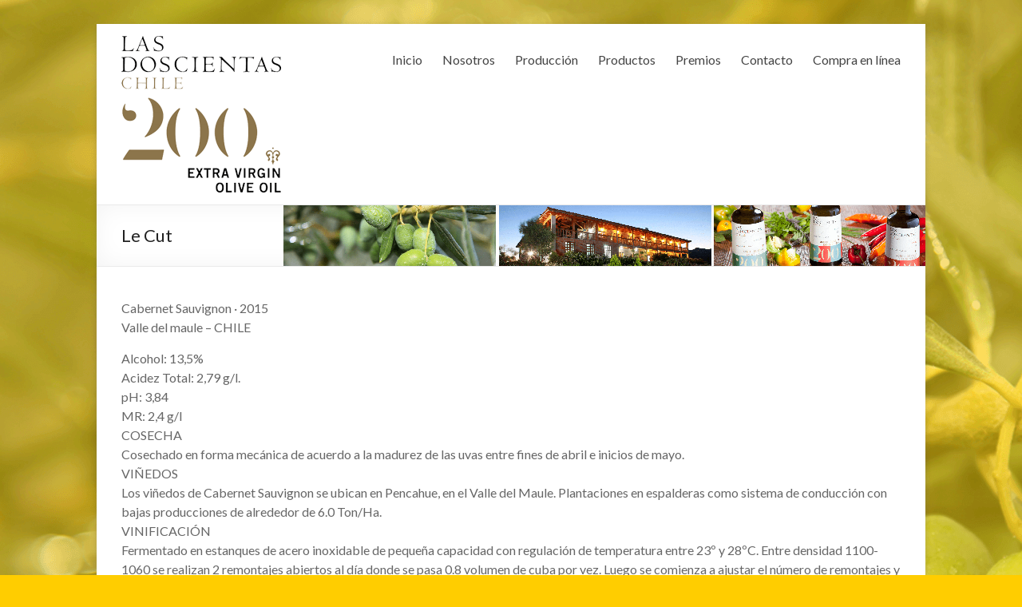

--- FILE ---
content_type: text/html; charset=UTF-8
request_url: https://las200.mx/2018/10/23/le-cut/
body_size: 8634
content:
<!DOCTYPE html>
<!--[if IE 7]>
<html class="ie ie7" lang="es">
<![endif]-->
<!--[if IE 8]>
<html class="ie ie8" lang="es">
<![endif]-->
<!--[if !(IE 7) & !(IE 8)]><!-->
<html lang="es">
<!--<![endif]-->
<head>
	<meta charset="UTF-8"/>
	<meta name="viewport" content="width=device-width, initial-scale=1">
	<link rel="profile" href="http://gmpg.org/xfn/11"/>
	<link rel="pingback" href="https://las200.mx/xmlrpc.php"/>
	<title>Le Cut &#8211; Las 200</title>
<meta name='robots' content='max-image-preview:large' />
<link rel='dns-prefetch' href='//fonts.googleapis.com' />
<link rel="alternate" type="application/rss+xml" title="Las 200 &raquo; Feed" href="https://las200.mx/feed/" />
<link rel="alternate" type="application/rss+xml" title="Las 200 &raquo; Feed de los comentarios" href="https://las200.mx/comments/feed/" />
<link rel="alternate" type="application/rss+xml" title="Las 200 &raquo; Comentario Le Cut del feed" href="https://las200.mx/2018/10/23/le-cut/feed/" />
<script type="text/javascript">
/* <![CDATA[ */
window._wpemojiSettings = {"baseUrl":"https:\/\/s.w.org\/images\/core\/emoji\/14.0.0\/72x72\/","ext":".png","svgUrl":"https:\/\/s.w.org\/images\/core\/emoji\/14.0.0\/svg\/","svgExt":".svg","source":{"concatemoji":"https:\/\/las200.mx\/wp-includes\/js\/wp-emoji-release.min.js?ver=6.4.5"}};
/*! This file is auto-generated */
!function(i,n){var o,s,e;function c(e){try{var t={supportTests:e,timestamp:(new Date).valueOf()};sessionStorage.setItem(o,JSON.stringify(t))}catch(e){}}function p(e,t,n){e.clearRect(0,0,e.canvas.width,e.canvas.height),e.fillText(t,0,0);var t=new Uint32Array(e.getImageData(0,0,e.canvas.width,e.canvas.height).data),r=(e.clearRect(0,0,e.canvas.width,e.canvas.height),e.fillText(n,0,0),new Uint32Array(e.getImageData(0,0,e.canvas.width,e.canvas.height).data));return t.every(function(e,t){return e===r[t]})}function u(e,t,n){switch(t){case"flag":return n(e,"\ud83c\udff3\ufe0f\u200d\u26a7\ufe0f","\ud83c\udff3\ufe0f\u200b\u26a7\ufe0f")?!1:!n(e,"\ud83c\uddfa\ud83c\uddf3","\ud83c\uddfa\u200b\ud83c\uddf3")&&!n(e,"\ud83c\udff4\udb40\udc67\udb40\udc62\udb40\udc65\udb40\udc6e\udb40\udc67\udb40\udc7f","\ud83c\udff4\u200b\udb40\udc67\u200b\udb40\udc62\u200b\udb40\udc65\u200b\udb40\udc6e\u200b\udb40\udc67\u200b\udb40\udc7f");case"emoji":return!n(e,"\ud83e\udef1\ud83c\udffb\u200d\ud83e\udef2\ud83c\udfff","\ud83e\udef1\ud83c\udffb\u200b\ud83e\udef2\ud83c\udfff")}return!1}function f(e,t,n){var r="undefined"!=typeof WorkerGlobalScope&&self instanceof WorkerGlobalScope?new OffscreenCanvas(300,150):i.createElement("canvas"),a=r.getContext("2d",{willReadFrequently:!0}),o=(a.textBaseline="top",a.font="600 32px Arial",{});return e.forEach(function(e){o[e]=t(a,e,n)}),o}function t(e){var t=i.createElement("script");t.src=e,t.defer=!0,i.head.appendChild(t)}"undefined"!=typeof Promise&&(o="wpEmojiSettingsSupports",s=["flag","emoji"],n.supports={everything:!0,everythingExceptFlag:!0},e=new Promise(function(e){i.addEventListener("DOMContentLoaded",e,{once:!0})}),new Promise(function(t){var n=function(){try{var e=JSON.parse(sessionStorage.getItem(o));if("object"==typeof e&&"number"==typeof e.timestamp&&(new Date).valueOf()<e.timestamp+604800&&"object"==typeof e.supportTests)return e.supportTests}catch(e){}return null}();if(!n){if("undefined"!=typeof Worker&&"undefined"!=typeof OffscreenCanvas&&"undefined"!=typeof URL&&URL.createObjectURL&&"undefined"!=typeof Blob)try{var e="postMessage("+f.toString()+"("+[JSON.stringify(s),u.toString(),p.toString()].join(",")+"));",r=new Blob([e],{type:"text/javascript"}),a=new Worker(URL.createObjectURL(r),{name:"wpTestEmojiSupports"});return void(a.onmessage=function(e){c(n=e.data),a.terminate(),t(n)})}catch(e){}c(n=f(s,u,p))}t(n)}).then(function(e){for(var t in e)n.supports[t]=e[t],n.supports.everything=n.supports.everything&&n.supports[t],"flag"!==t&&(n.supports.everythingExceptFlag=n.supports.everythingExceptFlag&&n.supports[t]);n.supports.everythingExceptFlag=n.supports.everythingExceptFlag&&!n.supports.flag,n.DOMReady=!1,n.readyCallback=function(){n.DOMReady=!0}}).then(function(){return e}).then(function(){var e;n.supports.everything||(n.readyCallback(),(e=n.source||{}).concatemoji?t(e.concatemoji):e.wpemoji&&e.twemoji&&(t(e.twemoji),t(e.wpemoji)))}))}((window,document),window._wpemojiSettings);
/* ]]> */
</script>
<link rel='stylesheet' id='pt-cv-public-style-css' href='https://las200.mx/wp-content/plugins/content-views-query-and-display-post-page/public/assets/css/cv.css?ver=4.2' type='text/css' media='all' />
<style id='wp-emoji-styles-inline-css' type='text/css'>

	img.wp-smiley, img.emoji {
		display: inline !important;
		border: none !important;
		box-shadow: none !important;
		height: 1em !important;
		width: 1em !important;
		margin: 0 0.07em !important;
		vertical-align: -0.1em !important;
		background: none !important;
		padding: 0 !important;
	}
</style>
<link rel='stylesheet' id='wp-block-library-css' href='https://las200.mx/wp-includes/css/dist/block-library/style.min.css?ver=6.4.5' type='text/css' media='all' />
<style id='classic-theme-styles-inline-css' type='text/css'>
/*! This file is auto-generated */
.wp-block-button__link{color:#fff;background-color:#32373c;border-radius:9999px;box-shadow:none;text-decoration:none;padding:calc(.667em + 2px) calc(1.333em + 2px);font-size:1.125em}.wp-block-file__button{background:#32373c;color:#fff;text-decoration:none}
</style>
<style id='global-styles-inline-css' type='text/css'>
body{--wp--preset--color--black: #000000;--wp--preset--color--cyan-bluish-gray: #abb8c3;--wp--preset--color--white: #ffffff;--wp--preset--color--pale-pink: #f78da7;--wp--preset--color--vivid-red: #cf2e2e;--wp--preset--color--luminous-vivid-orange: #ff6900;--wp--preset--color--luminous-vivid-amber: #fcb900;--wp--preset--color--light-green-cyan: #7bdcb5;--wp--preset--color--vivid-green-cyan: #00d084;--wp--preset--color--pale-cyan-blue: #8ed1fc;--wp--preset--color--vivid-cyan-blue: #0693e3;--wp--preset--color--vivid-purple: #9b51e0;--wp--preset--gradient--vivid-cyan-blue-to-vivid-purple: linear-gradient(135deg,rgba(6,147,227,1) 0%,rgb(155,81,224) 100%);--wp--preset--gradient--light-green-cyan-to-vivid-green-cyan: linear-gradient(135deg,rgb(122,220,180) 0%,rgb(0,208,130) 100%);--wp--preset--gradient--luminous-vivid-amber-to-luminous-vivid-orange: linear-gradient(135deg,rgba(252,185,0,1) 0%,rgba(255,105,0,1) 100%);--wp--preset--gradient--luminous-vivid-orange-to-vivid-red: linear-gradient(135deg,rgba(255,105,0,1) 0%,rgb(207,46,46) 100%);--wp--preset--gradient--very-light-gray-to-cyan-bluish-gray: linear-gradient(135deg,rgb(238,238,238) 0%,rgb(169,184,195) 100%);--wp--preset--gradient--cool-to-warm-spectrum: linear-gradient(135deg,rgb(74,234,220) 0%,rgb(151,120,209) 20%,rgb(207,42,186) 40%,rgb(238,44,130) 60%,rgb(251,105,98) 80%,rgb(254,248,76) 100%);--wp--preset--gradient--blush-light-purple: linear-gradient(135deg,rgb(255,206,236) 0%,rgb(152,150,240) 100%);--wp--preset--gradient--blush-bordeaux: linear-gradient(135deg,rgb(254,205,165) 0%,rgb(254,45,45) 50%,rgb(107,0,62) 100%);--wp--preset--gradient--luminous-dusk: linear-gradient(135deg,rgb(255,203,112) 0%,rgb(199,81,192) 50%,rgb(65,88,208) 100%);--wp--preset--gradient--pale-ocean: linear-gradient(135deg,rgb(255,245,203) 0%,rgb(182,227,212) 50%,rgb(51,167,181) 100%);--wp--preset--gradient--electric-grass: linear-gradient(135deg,rgb(202,248,128) 0%,rgb(113,206,126) 100%);--wp--preset--gradient--midnight: linear-gradient(135deg,rgb(2,3,129) 0%,rgb(40,116,252) 100%);--wp--preset--font-size--small: 13px;--wp--preset--font-size--medium: 20px;--wp--preset--font-size--large: 36px;--wp--preset--font-size--x-large: 42px;--wp--preset--spacing--20: 0.44rem;--wp--preset--spacing--30: 0.67rem;--wp--preset--spacing--40: 1rem;--wp--preset--spacing--50: 1.5rem;--wp--preset--spacing--60: 2.25rem;--wp--preset--spacing--70: 3.38rem;--wp--preset--spacing--80: 5.06rem;--wp--preset--shadow--natural: 6px 6px 9px rgba(0, 0, 0, 0.2);--wp--preset--shadow--deep: 12px 12px 50px rgba(0, 0, 0, 0.4);--wp--preset--shadow--sharp: 6px 6px 0px rgba(0, 0, 0, 0.2);--wp--preset--shadow--outlined: 6px 6px 0px -3px rgba(255, 255, 255, 1), 6px 6px rgba(0, 0, 0, 1);--wp--preset--shadow--crisp: 6px 6px 0px rgba(0, 0, 0, 1);}:where(.is-layout-flex){gap: 0.5em;}:where(.is-layout-grid){gap: 0.5em;}body .is-layout-flow > .alignleft{float: left;margin-inline-start: 0;margin-inline-end: 2em;}body .is-layout-flow > .alignright{float: right;margin-inline-start: 2em;margin-inline-end: 0;}body .is-layout-flow > .aligncenter{margin-left: auto !important;margin-right: auto !important;}body .is-layout-constrained > .alignleft{float: left;margin-inline-start: 0;margin-inline-end: 2em;}body .is-layout-constrained > .alignright{float: right;margin-inline-start: 2em;margin-inline-end: 0;}body .is-layout-constrained > .aligncenter{margin-left: auto !important;margin-right: auto !important;}body .is-layout-constrained > :where(:not(.alignleft):not(.alignright):not(.alignfull)){max-width: var(--wp--style--global--content-size);margin-left: auto !important;margin-right: auto !important;}body .is-layout-constrained > .alignwide{max-width: var(--wp--style--global--wide-size);}body .is-layout-flex{display: flex;}body .is-layout-flex{flex-wrap: wrap;align-items: center;}body .is-layout-flex > *{margin: 0;}body .is-layout-grid{display: grid;}body .is-layout-grid > *{margin: 0;}:where(.wp-block-columns.is-layout-flex){gap: 2em;}:where(.wp-block-columns.is-layout-grid){gap: 2em;}:where(.wp-block-post-template.is-layout-flex){gap: 1.25em;}:where(.wp-block-post-template.is-layout-grid){gap: 1.25em;}.has-black-color{color: var(--wp--preset--color--black) !important;}.has-cyan-bluish-gray-color{color: var(--wp--preset--color--cyan-bluish-gray) !important;}.has-white-color{color: var(--wp--preset--color--white) !important;}.has-pale-pink-color{color: var(--wp--preset--color--pale-pink) !important;}.has-vivid-red-color{color: var(--wp--preset--color--vivid-red) !important;}.has-luminous-vivid-orange-color{color: var(--wp--preset--color--luminous-vivid-orange) !important;}.has-luminous-vivid-amber-color{color: var(--wp--preset--color--luminous-vivid-amber) !important;}.has-light-green-cyan-color{color: var(--wp--preset--color--light-green-cyan) !important;}.has-vivid-green-cyan-color{color: var(--wp--preset--color--vivid-green-cyan) !important;}.has-pale-cyan-blue-color{color: var(--wp--preset--color--pale-cyan-blue) !important;}.has-vivid-cyan-blue-color{color: var(--wp--preset--color--vivid-cyan-blue) !important;}.has-vivid-purple-color{color: var(--wp--preset--color--vivid-purple) !important;}.has-black-background-color{background-color: var(--wp--preset--color--black) !important;}.has-cyan-bluish-gray-background-color{background-color: var(--wp--preset--color--cyan-bluish-gray) !important;}.has-white-background-color{background-color: var(--wp--preset--color--white) !important;}.has-pale-pink-background-color{background-color: var(--wp--preset--color--pale-pink) !important;}.has-vivid-red-background-color{background-color: var(--wp--preset--color--vivid-red) !important;}.has-luminous-vivid-orange-background-color{background-color: var(--wp--preset--color--luminous-vivid-orange) !important;}.has-luminous-vivid-amber-background-color{background-color: var(--wp--preset--color--luminous-vivid-amber) !important;}.has-light-green-cyan-background-color{background-color: var(--wp--preset--color--light-green-cyan) !important;}.has-vivid-green-cyan-background-color{background-color: var(--wp--preset--color--vivid-green-cyan) !important;}.has-pale-cyan-blue-background-color{background-color: var(--wp--preset--color--pale-cyan-blue) !important;}.has-vivid-cyan-blue-background-color{background-color: var(--wp--preset--color--vivid-cyan-blue) !important;}.has-vivid-purple-background-color{background-color: var(--wp--preset--color--vivid-purple) !important;}.has-black-border-color{border-color: var(--wp--preset--color--black) !important;}.has-cyan-bluish-gray-border-color{border-color: var(--wp--preset--color--cyan-bluish-gray) !important;}.has-white-border-color{border-color: var(--wp--preset--color--white) !important;}.has-pale-pink-border-color{border-color: var(--wp--preset--color--pale-pink) !important;}.has-vivid-red-border-color{border-color: var(--wp--preset--color--vivid-red) !important;}.has-luminous-vivid-orange-border-color{border-color: var(--wp--preset--color--luminous-vivid-orange) !important;}.has-luminous-vivid-amber-border-color{border-color: var(--wp--preset--color--luminous-vivid-amber) !important;}.has-light-green-cyan-border-color{border-color: var(--wp--preset--color--light-green-cyan) !important;}.has-vivid-green-cyan-border-color{border-color: var(--wp--preset--color--vivid-green-cyan) !important;}.has-pale-cyan-blue-border-color{border-color: var(--wp--preset--color--pale-cyan-blue) !important;}.has-vivid-cyan-blue-border-color{border-color: var(--wp--preset--color--vivid-cyan-blue) !important;}.has-vivid-purple-border-color{border-color: var(--wp--preset--color--vivid-purple) !important;}.has-vivid-cyan-blue-to-vivid-purple-gradient-background{background: var(--wp--preset--gradient--vivid-cyan-blue-to-vivid-purple) !important;}.has-light-green-cyan-to-vivid-green-cyan-gradient-background{background: var(--wp--preset--gradient--light-green-cyan-to-vivid-green-cyan) !important;}.has-luminous-vivid-amber-to-luminous-vivid-orange-gradient-background{background: var(--wp--preset--gradient--luminous-vivid-amber-to-luminous-vivid-orange) !important;}.has-luminous-vivid-orange-to-vivid-red-gradient-background{background: var(--wp--preset--gradient--luminous-vivid-orange-to-vivid-red) !important;}.has-very-light-gray-to-cyan-bluish-gray-gradient-background{background: var(--wp--preset--gradient--very-light-gray-to-cyan-bluish-gray) !important;}.has-cool-to-warm-spectrum-gradient-background{background: var(--wp--preset--gradient--cool-to-warm-spectrum) !important;}.has-blush-light-purple-gradient-background{background: var(--wp--preset--gradient--blush-light-purple) !important;}.has-blush-bordeaux-gradient-background{background: var(--wp--preset--gradient--blush-bordeaux) !important;}.has-luminous-dusk-gradient-background{background: var(--wp--preset--gradient--luminous-dusk) !important;}.has-pale-ocean-gradient-background{background: var(--wp--preset--gradient--pale-ocean) !important;}.has-electric-grass-gradient-background{background: var(--wp--preset--gradient--electric-grass) !important;}.has-midnight-gradient-background{background: var(--wp--preset--gradient--midnight) !important;}.has-small-font-size{font-size: var(--wp--preset--font-size--small) !important;}.has-medium-font-size{font-size: var(--wp--preset--font-size--medium) !important;}.has-large-font-size{font-size: var(--wp--preset--font-size--large) !important;}.has-x-large-font-size{font-size: var(--wp--preset--font-size--x-large) !important;}
.wp-block-navigation a:where(:not(.wp-element-button)){color: inherit;}
:where(.wp-block-post-template.is-layout-flex){gap: 1.25em;}:where(.wp-block-post-template.is-layout-grid){gap: 1.25em;}
:where(.wp-block-columns.is-layout-flex){gap: 2em;}:where(.wp-block-columns.is-layout-grid){gap: 2em;}
.wp-block-pullquote{font-size: 1.5em;line-height: 1.6;}
</style>
<link rel='stylesheet' id='spacious_style-css' href='https://las200.mx/wp-content/themes/spacious/style.css?ver=6.4.5' type='text/css' media='all' />
<link rel='stylesheet' id='spacious-genericons-css' href='https://las200.mx/wp-content/themes/spacious/genericons/genericons.css?ver=3.3.1' type='text/css' media='all' />
<link rel='stylesheet' id='spacious-font-awesome-css' href='https://las200.mx/wp-content/themes/spacious/font-awesome/css/font-awesome.min.css?ver=4.7.0' type='text/css' media='all' />
<link rel='stylesheet' id='google_fonts-css' href='//fonts.googleapis.com/css?family=Lato&#038;ver=6.4.5' type='text/css' media='all' />
<script type="text/javascript" src="https://las200.mx/wp-includes/js/jquery/jquery.min.js?ver=3.7.1" id="jquery-core-js"></script>
<script type="text/javascript" src="https://las200.mx/wp-includes/js/jquery/jquery-migrate.min.js?ver=3.4.1" id="jquery-migrate-js"></script>
<script type="text/javascript" src="https://las200.mx/wp-content/themes/spacious/js/spacious-custom.js?ver=6.4.5" id="spacious-custom-js"></script>
<!--[if lte IE 8]>
<script type="text/javascript" src="https://las200.mx/wp-content/themes/spacious/js/html5shiv.min.js?ver=6.4.5" id="html5-js"></script>
<![endif]-->
<link rel="https://api.w.org/" href="https://las200.mx/wp-json/" /><link rel="alternate" type="application/json" href="https://las200.mx/wp-json/wp/v2/posts/170" /><link rel="EditURI" type="application/rsd+xml" title="RSD" href="https://las200.mx/xmlrpc.php?rsd" />
<meta name="generator" content="WordPress 6.4.5" />
<link rel="canonical" href="https://las200.mx/2018/10/23/le-cut/" />
<link rel='shortlink' href='https://las200.mx/?p=170' />
<link rel="alternate" type="application/json+oembed" href="https://las200.mx/wp-json/oembed/1.0/embed?url=https%3A%2F%2Flas200.mx%2F2018%2F10%2F23%2Fle-cut%2F" />
<link rel="alternate" type="text/xml+oembed" href="https://las200.mx/wp-json/oembed/1.0/embed?url=https%3A%2F%2Flas200.mx%2F2018%2F10%2F23%2Fle-cut%2F&#038;format=xml" />
	<style type="text/css">
			#site-title,
		#site-description {
			position: absolute;
			clip: rect(1px, 1px, 1px, 1px);
		}
		</style>
	<style type="text/css" id="custom-background-css">
body.custom-background { background-color: #ffcd00; background-image: url("https://las200.mx/wp-content/uploads/2017/09/fondo.png"); background-position: left top; background-size: auto; background-repeat: repeat; background-attachment: scroll; }
</style>
	<link rel="icon" href="https://las200.mx/wp-content/uploads/2017/09/logo200-150x150.png" sizes="32x32" />
<link rel="icon" href="https://las200.mx/wp-content/uploads/2017/09/logo200.png" sizes="192x192" />
<link rel="apple-touch-icon" href="https://las200.mx/wp-content/uploads/2017/09/logo200.png" />
<meta name="msapplication-TileImage" content="https://las200.mx/wp-content/uploads/2017/09/logo200.png" />
		<style type="text/css"> blockquote { border-left: 3px solid #fece00; }
			.spacious-button, input[type="reset"], input[type="button"], input[type="submit"], button { background-color: #fece00; }
			.previous a:hover, .next a:hover { 	color: #fece00; }
			a { color: #fece00; }
			#site-title a:hover { color: #fece00; }
			.main-navigation ul li.current_page_item a, .main-navigation ul li:hover > a { color: #fece00; }
			.main-navigation ul li ul { border-top: 1px solid #fece00; }
			.main-navigation ul li ul li a:hover, .main-navigation ul li ul li:hover > a, .main-navigation ul li.current-menu-item ul li a:hover, .main-navigation ul li:hover > .sub-toggle { color: #fece00; }
			.site-header .menu-toggle:hover.entry-meta a.read-more:hover,#featured-slider .slider-read-more-button:hover,.call-to-action-button:hover,.entry-meta .read-more-link:hover,.spacious-button:hover, input[type="reset"]:hover, input[type="button"]:hover, input[type="submit"]:hover, button:hover { background: #cc9c00; }
			.main-small-navigation li:hover { background: #fece00; }
			.main-small-navigation ul > .current_page_item, .main-small-navigation ul > .current-menu-item { background: #fece00; }
			.main-navigation a:hover, .main-navigation ul li.current-menu-item a, .main-navigation ul li.current_page_ancestor a, .main-navigation ul li.current-menu-ancestor a, .main-navigation ul li.current_page_item a, .main-navigation ul li:hover > a  { color: #fece00; }
			.small-menu a:hover, .small-menu ul li.current-menu-item a, .small-menu ul li.current_page_ancestor a, .small-menu ul li.current-menu-ancestor a, .small-menu ul li.current_page_item a, .small-menu ul li:hover > a { color: #fece00; }
			#featured-slider .slider-read-more-button { background-color: #fece00; }
			#controllers a:hover, #controllers a.active { background-color: #fece00; color: #fece00; }
			.widget_service_block a.more-link:hover, .widget_featured_single_post a.read-more:hover,#secondary a:hover,logged-in-as:hover  a,.single-page p a:hover{ color: #cc9c00; }
			.breadcrumb a:hover { color: #fece00; }
			.tg-one-half .widget-title a:hover, .tg-one-third .widget-title a:hover, .tg-one-fourth .widget-title a:hover { color: #fece00; }
			.pagination span ,.site-header .menu-toggle:hover{ background-color: #fece00; }
			.pagination a span:hover { color: #fece00; border-color: #fece00; }
			.widget_testimonial .testimonial-post { border-color: #fece00 #EAEAEA #EAEAEA #EAEAEA; }
			.call-to-action-content-wrapper { border-color: #EAEAEA #EAEAEA #EAEAEA #fece00; }
			.call-to-action-button { background-color: #fece00; }
			#content .comments-area a.comment-permalink:hover { color: #fece00; }
			.comments-area .comment-author-link a:hover { color: #fece00; }
			.comments-area .comment-author-link span { background-color: #fece00; }
			.comment .comment-reply-link:hover { color: #fece00; }
			.nav-previous a:hover, .nav-next a:hover { color: #fece00; }
			#wp-calendar #today { color: #fece00; }
			.widget-title span { border-bottom: 2px solid #fece00; }
			.footer-widgets-area a:hover { color: #fece00 !important; }
			.footer-socket-wrapper .copyright a:hover { color: #fece00; }
			a#back-top:before { background-color: #fece00; }
			.read-more, .more-link { color: #fece00; }
			.post .entry-title a:hover, .page .entry-title a:hover { color: #fece00; }
			.post .entry-meta .read-more-link { background-color: #fece00; }
			.post .entry-meta a:hover, .type-page .entry-meta a:hover { color: #fece00; }
			.single #content .tags a:hover { color: #fece00; }
			.widget_testimonial .testimonial-icon:before { color: #fece00; }
			a#scroll-up { background-color: #fece00; }
			.search-form span { background-color: #fece00; }</style>
				<style type="text/css" id="wp-custom-css">
			/*
Puedes añadir tu propio CSS aquí.

Haz clic en el icono de ayuda de arriba para averiguar más.
*/

.header-post-title-container
{
background-image: url("https://las200.mx/wp-content/uploads/2017/09/slidetitulos.png")!important;
}		</style>
		</head>

<body class="post-template-default single single-post postid-170 single-format-standard custom-background wp-custom-logo no-sidebar-full-width narrow-978">
<div id="page" class="hfeed site">
	
	
	<header id="masthead" class="site-header clearfix ">

		
		<div id="header-text-nav-container">

			<div class="inner-wrap">

				<div id="header-text-nav-wrap" class="clearfix">
					<div id="header-left-section">
													<div id="header-logo-image">

								<a href="https://las200.mx/" class="custom-logo-link" rel="home"><img width="200" height="196" src="https://las200.mx/wp-content/uploads/2017/09/logo200.png" class="custom-logo" alt="Las 200" decoding="async" /></a>
							</div><!-- #header-logo-image -->

							
						<div id="header-text" class="">
															<h3 id="site-title">
									<a href="https://las200.mx/"
									   title="Las 200"
									   rel="home">Las 200</a>
								</h3>
														<p id="site-description">El mejor aceite de Oliva del mundo</p>
							<!-- #site-description -->
						</div><!-- #header-text -->

					</div><!-- #header-left-section -->
					<div id="header-right-section">
						
								<nav id="site-navigation" class="main-navigation" role="navigation">
			<p class="menu-toggle">Menú</p>
			<div class="menu-primary-container"><ul id="menu-menu-del-pie-de-pagina" class="menu"><li id="menu-item-77" class="menu-item menu-item-type-post_type menu-item-object-page menu-item-home menu-item-77"><a href="https://las200.mx/">Inicio</a></li>
<li id="menu-item-76" class="menu-item menu-item-type-post_type menu-item-object-page menu-item-has-children menu-item-76"><a href="https://las200.mx/nosotros/">Nosotros</a>
<ul class="sub-menu">
	<li id="menu-item-75" class="menu-item menu-item-type-post_type menu-item-object-page menu-item-75"><a href="https://las200.mx/nuestros-campos/">Nuestros Campos</a></li>
</ul>
</li>
<li id="menu-item-73" class="menu-item menu-item-type-post_type menu-item-object-page menu-item-73"><a href="https://las200.mx/produccion/">Producción</a></li>
<li id="menu-item-95" class="menu-item menu-item-type-post_type menu-item-object-page menu-item-95"><a href="https://las200.mx/productos/">Productos</a></li>
<li id="menu-item-74" class="menu-item menu-item-type-post_type menu-item-object-page menu-item-74"><a href="https://las200.mx/premios-2/">Premios</a></li>
<li id="menu-item-37" class="menu-item menu-item-type-post_type menu-item-object-page menu-item-37"><a href="https://las200.mx/contacto/">Contacto</a></li>
<li id="menu-item-72" class="menu-item menu-item-type-post_type menu-item-object-page menu-item-72"><a href="https://las200.mx/compra-en-linea/">Compra en línea</a></li>
</ul></div>		</nav>
		
					</div><!-- #header-right-section -->

				</div><!-- #header-text-nav-wrap -->
			</div><!-- .inner-wrap -->
					</div><!-- #header-text-nav-container -->

		
						<div class="header-post-title-container clearfix">
					<div class="inner-wrap">
						<div class="post-title-wrapper">
																								<h1 class="header-post-title-class">Le Cut</h1>
																						</div>
											</div>
				</div>
					</header>
			<div id="main" class="clearfix">
		<div class="inner-wrap">

	
	<div id="primary">
		<div id="content" class="clearfix">
			
				
<article id="post-170" class="post-170 post type-post status-publish format-standard has-post-thumbnail hentry category-productos">
		<div class="entry-content clearfix">
		<p>Cabernet Sauvignon · 2015<br />
Valle del maule &#8211; CHILE</p>
<p>Alcohol: 13,5%<br />
Acidez Total: 2,79 g/l.<br />
pH: 3,84<br />
MR: 2,4 g/l<br />
COSECHA<br />
Cosechado en forma mecánica de acuerdo a la madurez de las uvas entre fines de abril e inicios de mayo.<br />
VIÑEDOS<br />
Los viñedos de Cabernet Sauvignon se ubican en Pencahue, en el Valle del Maule. Plantaciones en espalderas como sistema de conducción con bajas producciones de alrededor de 6.0 Ton/Ha.<br />
VINIFICACIÓN<br />
Fermentado en estanques de acero inoxidable de pequeña capacidad con regulación de temperatura entre 23º y 28ºC. Entre densidad 1100-1060 se realizan 2 remontajes abiertos al día donde se pasa 0.8 volumen de cuba por vez. Luego se comienza a ajustar el número de remontajes y la duración de los mismos de acuerdo a degustación. Se realiza maceración post fermentativa durante aproximadamente 10 días a cuba llena.<br />
Una vez el vino seco se realiza el descube y se separa el vino gota del vino prensa.<br />
NOTAS DE CATA<br />
Este Cabernet Sauvignon de la Región del Maule, nos regala un intenso y brillante rojo rubí. Sus aromas, plenos de frescos frutos rojos acomañados por cerezas, higos y notas florales, van de la mano de una boca abundante en suaves y redondos taninos, con un largo final de boca, este vino es un viaje al corazón vitivinícola de chile<br />
MARIDAJE<br />
Servir con carnes rojas, roast beef, pato con salsas de carne agridulces, queso Gruyére y Camembert.</p>
<div class="extra-hatom-entry-title"><span class="entry-title">Le Cut</span></div>	</div>

	<footer class="entry-meta-bar clearfix"><div class="entry-meta clearfix">
			<span class="by-author author vcard"><a class="url fn n"
													href="https://las200.mx/author/admin/">admin</a></span>

			<span class="date"><a href="https://las200.mx/2018/10/23/le-cut/" title="7:19 pm" rel="bookmark"><time class="entry-date published" datetime="2018-10-23T19:19:50+00:00">octubre 23, 2018</time></a></span>				<span class="category"><a href="https://las200.mx/category/productos/" rel="category tag">Productos</a></span>
			</div></footer>
	</article>
						<ul class="default-wp-page clearfix">
			<li class="previous"><a href="https://las200.mx/2018/10/23/ana-sofia/" rel="prev"><span class="meta-nav">&larr;</span> Ana Sofía</a></li>
			<li class="next"></li>
		</ul>
	
				
				
				
			
		</div><!-- #content -->
	</div><!-- #primary -->

	
	

</div><!-- .inner-wrap -->
</div><!-- #main -->

<footer id="colophon" class="clearfix">
		<div class="footer-socket-wrapper clearfix">
		<div class="inner-wrap">
			<div class="footer-socket-area">
				<div class="copyright">Copyright &copy; 2026 <a href="https://las200.mx/" title="Las 200" ><span>Las 200</span></a>. Potenciado por <a href="https://wordpress.org" target="_blank" title="WordPress"><span>WordPress</span></a> Tema: Spacious por <a href="https://themegrill.com/themes/spacious" target="_blank" title="ThemeGrill" rel="author"><span>ThemeGrill</span></a>.</div>				<nav class="small-menu clearfix">
					<div class="menu-menu-del-pie-de-pagina-container"><ul id="menu-menu-del-pie-de-pagina-1" class="menu"><li class="menu-item menu-item-type-post_type menu-item-object-page menu-item-home menu-item-77"><a href="https://las200.mx/">Inicio</a></li>
<li class="menu-item menu-item-type-post_type menu-item-object-page menu-item-76"><a href="https://las200.mx/nosotros/">Nosotros</a></li>
<li class="menu-item menu-item-type-post_type menu-item-object-page menu-item-75"><a href="https://las200.mx/nuestros-campos/">Nuestros Campos</a></li>
<li class="menu-item menu-item-type-post_type menu-item-object-page menu-item-73"><a href="https://las200.mx/produccion/">Producción</a></li>
<li class="menu-item menu-item-type-post_type menu-item-object-page menu-item-95"><a href="https://las200.mx/productos/">Productos</a></li>
<li class="menu-item menu-item-type-post_type menu-item-object-page menu-item-74"><a href="https://las200.mx/premios-2/">Premios</a></li>
<li class="menu-item menu-item-type-post_type menu-item-object-page menu-item-37"><a href="https://las200.mx/contacto/">Contacto</a></li>
<li class="menu-item menu-item-type-post_type menu-item-object-page menu-item-72"><a href="https://las200.mx/compra-en-linea/">Compra en línea</a></li>
</ul></div>				</nav>
			</div>
		</div>
	</div>
</footer>
<a href="#masthead" id="scroll-up"></a>
</div><!-- #page -->

<script type="text/javascript" id="pt-cv-content-views-script-js-extra">
/* <![CDATA[ */
var PT_CV_PUBLIC = {"_prefix":"pt-cv-","page_to_show":"5","_nonce":"c695139d73","is_admin":"","is_mobile":"","ajaxurl":"https:\/\/las200.mx\/wp-admin\/admin-ajax.php","lang":"","loading_image_src":"data:image\/gif;base64,R0lGODlhDwAPALMPAMrKygwMDJOTkz09PZWVla+vr3p6euTk5M7OzuXl5TMzMwAAAJmZmWZmZszMzP\/\/\/yH\/[base64]\/wyVlamTi3nSdgwFNdhEJgTJoNyoB9ISYoQmdjiZPcj7EYCAeCF1gEDo4Dz2eIAAAh+QQFCgAPACwCAAAADQANAAAEM\/DJBxiYeLKdX3IJZT1FU0iIg2RNKx3OkZVnZ98ToRD4MyiDnkAh6BkNC0MvsAj0kMpHBAAh+QQFCgAPACwGAAAACQAPAAAEMDC59KpFDll73HkAA2wVY5KgiK5b0RRoI6MuzG6EQqCDMlSGheEhUAgqgUUAFRySIgAh+QQFCgAPACwCAAIADQANAAAEM\/DJKZNLND\/[base64]"};
var PT_CV_PAGINATION = {"first":"\u00ab","prev":"\u2039","next":"\u203a","last":"\u00bb","goto_first":"Ir a la primera p\u00e1gina","goto_prev":"Ir a la p\u00e1gina anterior","goto_next":"Ir a la p\u00e1gina siguiente","goto_last":"Ir a la \u00faltima p\u00e1gina","current_page":"La p\u00e1gina actual es","goto_page":"Ir a la p\u00e1gina"};
/* ]]> */
</script>
<script type="text/javascript" src="https://las200.mx/wp-content/plugins/content-views-query-and-display-post-page/public/assets/js/cv.js?ver=4.2" id="pt-cv-content-views-script-js"></script>
<script type="text/javascript" src="https://las200.mx/wp-content/themes/spacious/js/navigation.js?ver=6.4.5" id="spacious-navigation-js"></script>

</body>
</html>


--- FILE ---
content_type: application/javascript
request_url: https://las200.mx/wp-content/themes/spacious/js/spacious-custom.js?ver=6.4.5
body_size: 86
content:
jQuery( document ).ready( function () {
	jQuery( '#scroll-up' ).hide();
	jQuery( function () {
		jQuery( window ).scroll( function () {
			if ( jQuery( this ).scrollTop() > 1000 ) {
				jQuery( '#scroll-up').fadeIn();
			} else {
				jQuery( '#scroll-up' ).fadeOut();
			}
		});
		jQuery( 'a#scroll-up' ).click( function () {
			jQuery( 'body, html' ).animate({
				scrollTop: 0
			}, 800 );
			return false;
		});
	});

	/**
	 * Responsive menu with toggle
	 */
	 jQuery('.better-responsive-menu .menu-primary-container .menu-item-has-children').
	 append('<span class="sub-toggle"> <span class="fa fa-caret-right"></span> </span>');

	 jQuery('.better-responsive-menu .menu-primary-container .sub-toggle').click(function() {
		jQuery(this).parent('.menu-item-has-children').children('ul.sub-menu').first().slideToggle('1000');
		jQuery(this).children('.sub-toggle .fa').first().toggleClass('fa-caret-down fa-caret-right');
	});
});
